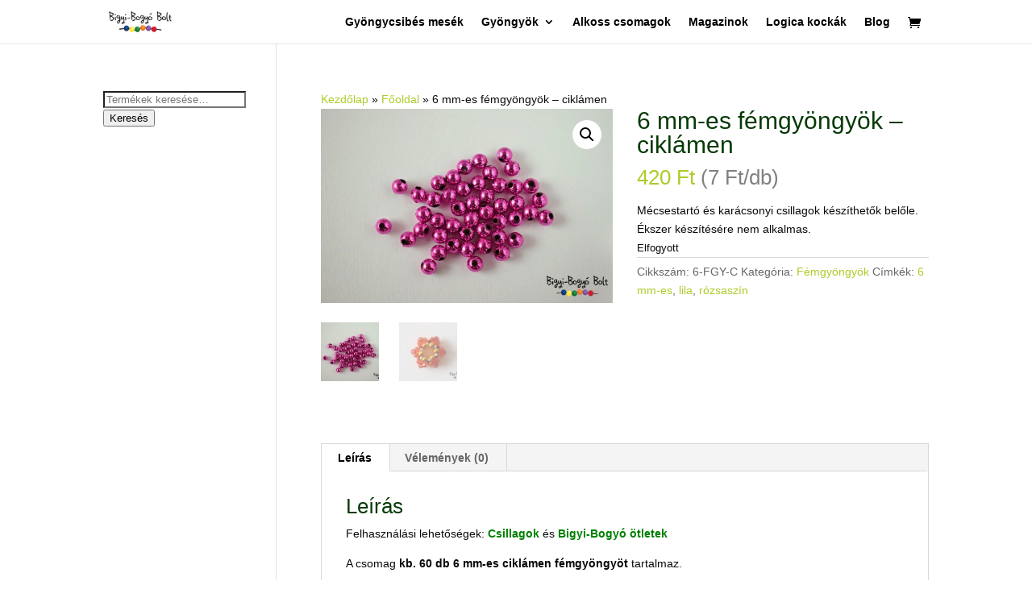

--- FILE ---
content_type: text/css
request_url: https://bigyi-bogyobolt.hu/wp-content/cache/autoptimize/css/autoptimize_single_ab210b4dc8510f4c98748b9814bb5939.css
body_size: -401
content:
/*!
Theme Name: Divi-child
Description: A child theme for Divi
Version: 1.0.0
Author: A child theme for Divi, by Vivien Hollenczer
Template: Divi
*/